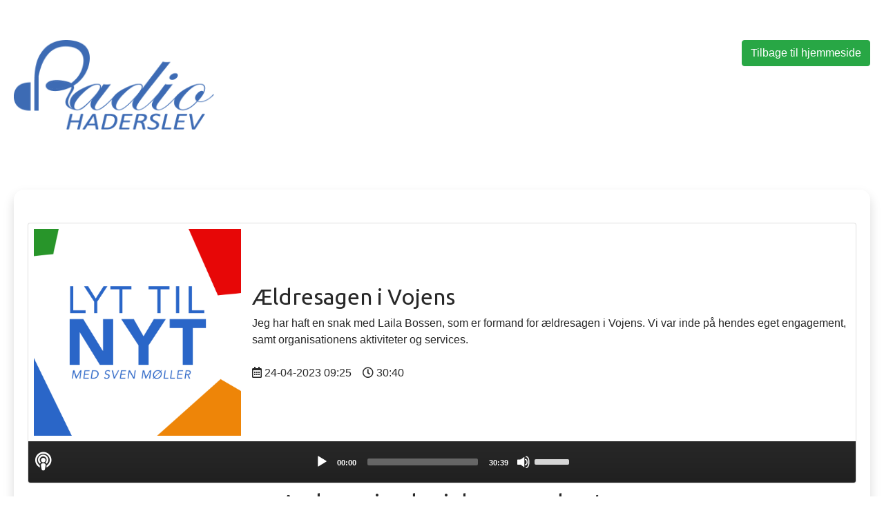

--- FILE ---
content_type: text/html; charset=UTF-8
request_url: https://podcast.radiohaderslev.dk/22/1970
body_size: 6801
content:
<!DOCTYPE HTML>
<html>
<head>
<title>Genlyt udsendelser - Radio Haderslev</title>
<link rel="stylesheet" href="https://use.fontawesome.com/releases/v5.0.10/css/all.css" integrity="sha384-+d0P83n9kaQMCwj8F4RJB66tzIwOKmrdb46+porD/OvrJ+37WqIM7UoBtwHO6Nlg" crossorigin="anonymous">
<link rel="stylesheet" href="https://stackpath.bootstrapcdn.com/bootstrap/4.1.0/css/bootstrap.min.css" integrity="sha384-9gVQ4dYFwwWSjIDZnLEWnxCjeSWFphJiwGPXr1jddIhOegiu1FwO5qRGvFXOdJZ4" crossorigin="anonymous">
<link rel="stylesheet" href="https://radiovictoria.dk/wp-content/themes/radiovictoria_dk/style.css"/>
<link rel="stylesheet" href="https://cdnjs.cloudflare.com/ajax/libs/mediaelement/4.2.16/mediaelementplayer.min.css" integrity="sha512-RZKnkU75qu9jzuyC+OJGffPEsJKQa7oNARCA6/8hYsHk2sd7Sj89tUCWZ+mV4uAaUbuzay7xFZhq7RkKFtP4Dw==" crossorigin="anonymous" />
<script src="https://ajax.googleapis.com/ajax/libs/jquery/3.5.1/jquery.min.js"></script>
<script src="https://cdnjs.cloudflare.com/ajax/libs/mediaelement/4.2.16/mediaelement-and-player.min.js" integrity="sha512-MgxzaA7Bkq7g2ND/4XYgoxUbehuHr3Q/bTuGn4lJkCxfxHEkXzR1Bl0vyCoHhKlMlE2ZaFymsJrRFLiAxQOpPg==" crossorigin="anonymous"></script>
<meta name="viewport" content="width=device-width, initial-scale=1.0">
<meta charset="UTF-8">
<meta property="og:title" content="Lyt til Nyt: Ældresagen i Vojens" /><meta property="og:description" content="Jeg har haft en snak med Laila Bossen, som er formand for ældresagen i Vojens. Vi var inde på hendes eget engagement, samt organisationens aktiviteter og services." /><meta property="og:url" content="https://podcast.radiohaderslev.dk/22/1970" /><meta property="og:image" content="https://vault.podkaster.dk/covers/22.jpg" /></head>
<body class="page-template-default">
<div class="navigation">
	<div class="center row">
		<div class="col-lg-6">
			<a href="/" class="logo">
				<img src="https://radiohaderslev.dk/wp-content/uploads/2018/12/RadioHaderslev_PNG.png" height="130"/>
			</a>
		</div>
		<div class="col-lg-6 text-right">
			<a class="btn btn-success" href="https://radiohaderslev.dk">Tilbage til hjemmeside</a>
		</div>
	</div>
</div>
<div class="center">
	<div class="row">
		<div class="col-lg-12">
			<div class="content pt-5 whitebox shadow contentText">
				<meta property="og:title" content="Ældresagen i Vojens" />

<div class="card" style="overflow:hidden;">
	<div class="card-block">
		<div class="d-flex flex-row align-items-center">
			<div class="p-2 hideOnSmall">
				<img src="https://vault.podkaster.dk/covers/22.jpg" style="height:300px;" />
			</div>
			<div class="p-2">
				<h2>Ældresagen i Vojens</h2>
				Jeg har haft en snak med Laila Bossen, som er formand for ældresagen i Vojens. Vi var inde på hendes eget engagement, samt organisationens aktiviteter og services.<br /><br />
								<i class="far fa-calendar-alt"></i> 24-04-2023 09:25 &nbsp;&nbsp; <i class="far fa-clock"></i> 30:40			</div>
		</div>
		<div class="theAudio">
			<div class="audioGradient">
				<div class="audioBg hideOnSmall">
					<i class="fas fa-podcast"></i>
				</div>
				<audio controls preload="metadata" style="margin:0px auto;">
					<source src="https://vault.podkaster.dk/episode/1970.mp3" type="audio/mpeg">
				</audio>
			</div>
		</div>
	</div>
</div>
	<h2 class="text-center p-2">Andre episoder i denne podcast</h2>
	<div class="row">
										<div class="col-lg-6 mb-3">
				<div class="card">
					<div class="card-block">
						<div class="d-flex flex-row align-items-center">
							<div class="p-2 hideOnSmall">
								<img src="https://vault.podkaster.dk/covers/22.jpg" style="height:100px;" />
							</div>
							<div class="p-2">
								<b>Student fortæller om at være ung og have ønsker og ideer</b><br />
								<div class="description">Ung pige fra Haderslev, friskbagt student fra Haderslev Katedralskole  om at være ung og have ønsker og ideer.</div>
								
							</div>
						</div>
						<div class="p-2">
							<div class="float-right playButton"><a class="btn btn-success btn-small text-white" href="/22/3025"><i class="fas fa-podcast"></i> Lyt</a></div>
							<i class="far fa-calendar-alt"></i> 27-01-2024 12:43 &nbsp;&nbsp; <i class="far fa-clock"></i> 32:36						</div>
					</div>
				</div>
				
			</div>
								<div class="col-lg-6 mb-3">
				<div class="card">
					<div class="card-block">
						<div class="d-flex flex-row align-items-center">
							<div class="p-2 hideOnSmall">
								<img src="https://vault.podkaster.dk/covers/22.jpg" style="height:100px;" />
							</div>
							<div class="p-2">
								<b>Dekoration</b><br />
								<div class="description">Finn Slot fra Vojens har pyntet op i årevis. Det har været rigtigt dejligt.</div>
								
							</div>
						</div>
						<div class="p-2">
							<div class="float-right playButton"><a class="btn btn-success btn-small text-white" href="/22/2720"><i class="fas fa-podcast"></i> Lyt</a></div>
							<i class="far fa-calendar-alt"></i> 04-11-2023 12:54 &nbsp;&nbsp; <i class="far fa-clock"></i> 34:08						</div>
					</div>
				</div>
				
			</div>
								<div class="col-lg-6 mb-3">
				<div class="card">
					<div class="card-block">
						<div class="d-flex flex-row align-items-center">
							<div class="p-2 hideOnSmall">
								<img src="https://vault.podkaster.dk/covers/22.jpg" style="height:100px;" />
							</div>
							<div class="p-2">
								<b>Sven Møller om Cancer</b><br />
								<div class="description">Cancer er en dødsensfarlig sygdom, men mange kommer helskinnet igennem det</div>
								
							</div>
						</div>
						<div class="p-2">
							<div class="float-right playButton"><a class="btn btn-success btn-small text-white" href="/22/2687"><i class="fas fa-podcast"></i> Lyt</a></div>
							<i class="far fa-calendar-alt"></i> 28-10-2023 14:11 &nbsp;&nbsp; <i class="far fa-clock"></i> 31:57						</div>
					</div>
				</div>
				
			</div>
								<div class="col-lg-6 mb-3">
				<div class="card">
					<div class="card-block">
						<div class="d-flex flex-row align-items-center">
							<div class="p-2 hideOnSmall">
								<img src="https://vault.podkaster.dk/covers/22.jpg" style="height:100px;" />
							</div>
							<div class="p-2">
								<b>Peter Glistrup</b><br />
								<div class="description">En snak med sognepræst Peter Glistrup om stort og småt</div>
								
							</div>
						</div>
						<div class="p-2">
							<div class="float-right playButton"><a class="btn btn-success btn-small text-white" href="/22/2643"><i class="fas fa-podcast"></i> Lyt</a></div>
							<i class="far fa-calendar-alt"></i> 21-10-2023 13:53 &nbsp;&nbsp; <i class="far fa-clock"></i> 37:09						</div>
					</div>
				</div>
				
			</div>
								<div class="col-lg-6 mb-3">
				<div class="card">
					<div class="card-block">
						<div class="d-flex flex-row align-items-center">
							<div class="p-2 hideOnSmall">
								<img src="https://vault.podkaster.dk/covers/22.jpg" style="height:100px;" />
							</div>
							<div class="p-2">
								<b>En snak med konservatoren i Vojens Kirke</b><br />
								<div class="description">Vojens Kirke har fået sin altertavle tilbage efter en renovering gennem det sidste halve år. Vi har snakket med konservatoren.</div>
								
							</div>
						</div>
						<div class="p-2">
							<div class="float-right playButton"><a class="btn btn-success btn-small text-white" href="/22/2592"><i class="fas fa-podcast"></i> Lyt</a></div>
							<i class="far fa-calendar-alt"></i> 07-10-2023 13:53 &nbsp;&nbsp; <i class="far fa-clock"></i> 34:23						</div>
					</div>
				</div>
				
			</div>
								<div class="col-lg-6 mb-3">
				<div class="card">
					<div class="card-block">
						<div class="d-flex flex-row align-items-center">
							<div class="p-2 hideOnSmall">
								<img src="https://vault.podkaster.dk/covers/22.jpg" style="height:100px;" />
							</div>
							<div class="p-2">
								<b>En snak om ufoer</b><br />
								<div class="description">Sagde du ufoer?</div>
								
							</div>
						</div>
						<div class="p-2">
							<div class="float-right playButton"><a class="btn btn-success btn-small text-white" href="/22/2591"><i class="fas fa-podcast"></i> Lyt</a></div>
							<i class="far fa-calendar-alt"></i> 05-10-2023 13:51 &nbsp;&nbsp; <i class="far fa-clock"></i> 31:26						</div>
					</div>
				</div>
				
			</div>
								<div class="col-lg-6 mb-3">
				<div class="card">
					<div class="card-block">
						<div class="d-flex flex-row align-items-center">
							<div class="p-2 hideOnSmall">
								<img src="https://vault.podkaster.dk/covers/22.jpg" style="height:100px;" />
							</div>
							<div class="p-2">
								<b>Jesper Ry</b><br />
								<div class="description">En snak på musikkens vinger med musikskoleleder Jesper Ry.</div>
								
							</div>
						</div>
						<div class="p-2">
							<div class="float-right playButton"><a class="btn btn-success btn-small text-white" href="/22/2590"><i class="fas fa-podcast"></i> Lyt</a></div>
							<i class="far fa-calendar-alt"></i> 03-10-2023 13:50 &nbsp;&nbsp; <i class="far fa-clock"></i> 35:24						</div>
					</div>
				</div>
				
			</div>
								<div class="col-lg-6 mb-3">
				<div class="card">
					<div class="card-block">
						<div class="d-flex flex-row align-items-center">
							<div class="p-2 hideOnSmall">
								<img src="https://vault.podkaster.dk/covers/22.jpg" style="height:100px;" />
							</div>
							<div class="p-2">
								<b>Louise har en tarmsygdom</b><br />
								<div class="description">Louise har en tarmsygdom, som mere eller mindre styrer hendes liv. Hvad gør det ved hende, og ikke mindst. Hvad gør hun ved det.</div>
								
							</div>
						</div>
						<div class="p-2">
							<div class="float-right playButton"><a class="btn btn-success btn-small text-white" href="/22/2491"><i class="fas fa-podcast"></i> Lyt</a></div>
							<i class="far fa-calendar-alt"></i> 09-09-2023 12:40 &nbsp;&nbsp; <i class="far fa-clock"></i> 33:05						</div>
					</div>
				</div>
				
			</div>
								<div class="col-lg-6 mb-3">
				<div class="card">
					<div class="card-block">
						<div class="d-flex flex-row align-items-center">
							<div class="p-2 hideOnSmall">
								<img src="https://vault.podkaster.dk/covers/22.jpg" style="height:100px;" />
							</div>
							<div class="p-2">
								<b>Besøg af Vian</b><br />
								<div class="description">I studie 1 havde vi besøg af Vian. En ung dreng, som kom til Landet For 10 år siden sammen med sin Far og Mor. Det har vi haft en snak om. Bestemt spændende.</div>
								
							</div>
						</div>
						<div class="p-2">
							<div class="float-right playButton"><a class="btn btn-success btn-small text-white" href="/22/2468"><i class="fas fa-podcast"></i> Lyt</a></div>
							<i class="far fa-calendar-alt"></i> 05-09-2023 12:13 &nbsp;&nbsp; <i class="far fa-clock"></i> 30:37						</div>
					</div>
				</div>
				
			</div>
								<div class="col-lg-6 mb-3">
				<div class="card">
					<div class="card-block">
						<div class="d-flex flex-row align-items-center">
							<div class="p-2 hideOnSmall">
								<img src="https://vault.podkaster.dk/covers/22.jpg" style="height:100px;" />
							</div>
							<div class="p-2">
								<b>Henrik Rønnov</b><br />
								<div class="description">Henrik Rønnov, valgt til Haderslev for små ti år siden. Han er valgt for socialdemokraterne og nu formand for Børne og Familieudvalget. Vi har oplevet en formand, som brænder. Det har vi haft en snak om.</div>
								
							</div>
						</div>
						<div class="p-2">
							<div class="float-right playButton"><a class="btn btn-success btn-small text-white" href="/22/2430"><i class="fas fa-podcast"></i> Lyt</a></div>
							<i class="far fa-calendar-alt"></i> 26-08-2023 12:00 &nbsp;&nbsp; <i class="far fa-clock"></i> 30:55						</div>
					</div>
				</div>
				
			</div>
								<div class="col-lg-6 mb-3">
				<div class="card">
					<div class="card-block">
						<div class="d-flex flex-row align-items-center">
							<div class="p-2 hideOnSmall">
								<img src="https://vault.podkaster.dk/covers/22.jpg" style="height:100px;" />
							</div>
							<div class="p-2">
								<b>Hans Chr. Schmidt</b><br />
								<div class="description">Hans Chr. Schmidt. Valgt til Folketinget for Venstre gennem rigtigt mange år, holder sommerferie fra Danmarks parlament. Det fortæller han om.</div>
								
							</div>
						</div>
						<div class="p-2">
							<div class="float-right playButton"><a class="btn btn-success btn-small text-white" href="/22/2411"><i class="fas fa-podcast"></i> Lyt</a></div>
							<i class="far fa-calendar-alt"></i> 19-08-2023 13:00 &nbsp;&nbsp; <i class="far fa-clock"></i> 31:10						</div>
					</div>
				</div>
				
			</div>
								<div class="col-lg-6 mb-3">
				<div class="card">
					<div class="card-block">
						<div class="d-flex flex-row align-items-center">
							<div class="p-2 hideOnSmall">
								<img src="https://vault.podkaster.dk/covers/22.jpg" style="height:100px;" />
							</div>
							<div class="p-2">
								<b>Jakob og Jeppe fra Vestsjælland</b><br />
								<div class="description">Jakob og Jeppe fra Vestsjælland på sommerferiebesøg hos Farmor og Farfar i Vojens.</div>
								
							</div>
						</div>
						<div class="p-2">
							<div class="float-right playButton"><a class="btn btn-success btn-small text-white" href="/22/2410"><i class="fas fa-podcast"></i> Lyt</a></div>
							<i class="far fa-calendar-alt"></i> 18-08-2023 13:56 &nbsp;&nbsp; <i class="far fa-clock"></i> 30:23						</div>
					</div>
				</div>
				
			</div>
								<div class="col-lg-6 mb-3">
				<div class="card">
					<div class="card-block">
						<div class="d-flex flex-row align-items-center">
							<div class="p-2 hideOnSmall">
								<img src="https://vault.podkaster.dk/covers/22.jpg" style="height:100px;" />
							</div>
							<div class="p-2">
								<b>Ib Sørensen</b><br />
								<div class="description">Menneskets liv er opdelt i faser. Ib Sørensen fra Vojens funderer over fasen, der hedder Farfar.</div>
								
							</div>
						</div>
						<div class="p-2">
							<div class="float-right playButton"><a class="btn btn-success btn-small text-white" href="/22/2317"><i class="fas fa-podcast"></i> Lyt</a></div>
							<i class="far fa-calendar-alt"></i> 19-07-2023 12:07 &nbsp;&nbsp; <i class="far fa-clock"></i> 32:17						</div>
					</div>
				</div>
				
			</div>
								<div class="col-lg-6 mb-3">
				<div class="card">
					<div class="card-block">
						<div class="d-flex flex-row align-items-center">
							<div class="p-2 hideOnSmall">
								<img src="https://vault.podkaster.dk/covers/22.jpg" style="height:100px;" />
							</div>
							<div class="p-2">
								<b>Pia Svendsen 2</b><br />
								<div class="description">Hvem er personen Pia Svendsen. En meget åben og ærlig snak.</div>
								
							</div>
						</div>
						<div class="p-2">
							<div class="float-right playButton"><a class="btn btn-success btn-small text-white" href="/22/2316"><i class="fas fa-podcast"></i> Lyt</a></div>
							<i class="far fa-calendar-alt"></i> 13-07-2023 10:44 &nbsp;&nbsp; <i class="far fa-clock"></i> 33:02						</div>
					</div>
				</div>
				
			</div>
								<div class="col-lg-6 mb-3">
				<div class="card">
					<div class="card-block">
						<div class="d-flex flex-row align-items-center">
							<div class="p-2 hideOnSmall">
								<img src="https://vault.podkaster.dk/covers/22.jpg" style="height:100px;" />
							</div>
							<div class="p-2">
								<b>Pia Svendsen</b><br />
								<div class="description">En snak med Pia Svendsen omkring besøg  i hjemmet. En spændende snak.</div>
								
							</div>
						</div>
						<div class="p-2">
							<div class="float-right playButton"><a class="btn btn-success btn-small text-white" href="/22/2272"><i class="fas fa-podcast"></i> Lyt</a></div>
							<i class="far fa-calendar-alt"></i> 01-07-2023 13:55 &nbsp;&nbsp; <i class="far fa-clock"></i> 36:12						</div>
					</div>
				</div>
				
			</div>
								<div class="col-lg-6 mb-3">
				<div class="card">
					<div class="card-block">
						<div class="d-flex flex-row align-items-center">
							<div class="p-2 hideOnSmall">
								<img src="https://vault.podkaster.dk/covers/22.jpg" style="height:100px;" />
							</div>
							<div class="p-2">
								<b>En snak med Bjørg Jørgensen</b><br />
								<div class="description">Født i Norge. Opvokset i Norge. Uddannet i Norge. Bosat i Danmark, hvor hun har levet og arbejdet i massevis af år.</div>
								
							</div>
						</div>
						<div class="p-2">
							<div class="float-right playButton"><a class="btn btn-success btn-small text-white" href="/22/2242"><i class="fas fa-podcast"></i> Lyt</a></div>
							<i class="far fa-calendar-alt"></i> 21-06-2023 15:26 &nbsp;&nbsp; <i class="far fa-clock"></i> 30:11						</div>
					</div>
				</div>
				
			</div>
								<div class="col-lg-6 mb-3">
				<div class="card">
					<div class="card-block">
						<div class="d-flex flex-row align-items-center">
							<div class="p-2 hideOnSmall">
								<img src="https://vault.podkaster.dk/covers/22.jpg" style="height:100px;" />
							</div>
							<div class="p-2">
								<b>Karine fra sundhedscenteret i Vojens</b><br />
								<div class="description">I sundhedscenteret i Vojens arbejder blandt andet  fire sygeplejersker hårdt med dagligt at servicere borgerne. Vi har snakket med Karine.</div>
								
							</div>
						</div>
						<div class="p-2">
							<div class="float-right playButton"><a class="btn btn-success btn-small text-white" href="/22/2241"><i class="fas fa-podcast"></i> Lyt</a></div>
							<i class="far fa-calendar-alt"></i> 20-06-2023 15:24 &nbsp;&nbsp; <i class="far fa-clock"></i> 31:31						</div>
					</div>
				</div>
				
			</div>
								<div class="col-lg-6 mb-3">
				<div class="card">
					<div class="card-block">
						<div class="d-flex flex-row align-items-center">
							<div class="p-2 hideOnSmall">
								<img src="https://vault.podkaster.dk/covers/22.jpg" style="height:100px;" />
							</div>
							<div class="p-2">
								<b>Birgitte Nielsen lader tankerne vandre</b><br />
								<div class="description">Birgitte Nielsen er ærkekøbenhavner fra Østerbro, men havnede i Høgelund ved Vedsted for et halvt århundrede siden. Mennesker ligger hende meget på sinde, så det snakker vi om.</div>
								
							</div>
						</div>
						<div class="p-2">
							<div class="float-right playButton"><a class="btn btn-success btn-small text-white" href="/22/2122"><i class="fas fa-podcast"></i> Lyt</a></div>
							<i class="far fa-calendar-alt"></i> 27-05-2023 13:02 &nbsp;&nbsp; <i class="far fa-clock"></i> 32:35						</div>
					</div>
				</div>
				
			</div>
								<div class="col-lg-6 mb-3">
				<div class="card">
					<div class="card-block">
						<div class="d-flex flex-row align-items-center">
							<div class="p-2 hideOnSmall">
								<img src="https://vault.podkaster.dk/covers/22.jpg" style="height:100px;" />
							</div>
							<div class="p-2">
								<b>Livsnyderne opstod i Simmersted</b><br />
								<div class="description">Livsnyderne opstod i Simmersted for at rejse penge til multihuset, men  nu har de nedlagt sig selv igen. Det havde vi en snak med den tidligere formand Ulla Toft,, Simmersted om.</div>
								
							</div>
						</div>
						<div class="p-2">
							<div class="float-right playButton"><a class="btn btn-success btn-small text-white" href="/22/2121"><i class="fas fa-podcast"></i> Lyt</a></div>
							<i class="far fa-calendar-alt"></i> 22-05-2023 13:00 &nbsp;&nbsp; <i class="far fa-clock"></i> 29:54						</div>
					</div>
				</div>
				
			</div>
								<div class="col-lg-6 mb-3">
				<div class="card">
					<div class="card-block">
						<div class="d-flex flex-row align-items-center">
							<div class="p-2 hideOnSmall">
								<img src="https://vault.podkaster.dk/covers/22.jpg" style="height:100px;" />
							</div>
							<div class="p-2">
								<b>50 år som brandmand</b><br />
								<div class="description">Udsendelsen drejer sig om Thorkild  Gaarde Nissum fra Arnum, hvor han gennem 50 år har været medlem af Arnum frivillige Brandværn.</div>
								
							</div>
						</div>
						<div class="p-2">
							<div class="float-right playButton"><a class="btn btn-success btn-small text-white" href="/22/2052"><i class="fas fa-podcast"></i> Lyt</a></div>
							<i class="far fa-calendar-alt"></i> 13-05-2023 12:52 &nbsp;&nbsp; <i class="far fa-clock"></i> 36:23						</div>
					</div>
				</div>
				
			</div>
								<div class="col-lg-6 mb-3">
				<div class="card">
					<div class="card-block">
						<div class="d-flex flex-row align-items-center">
							<div class="p-2 hideOnSmall">
								<img src="https://vault.podkaster.dk/covers/22.jpg" style="height:100px;" />
							</div>
							<div class="p-2">
								<b>Mads Skau</b><br />
								<div class="description">Mads Skau giver et bud på forretningen Haderslev kommune. 
Mads Skau er Haderslevs borgmester valgt for partiet Venstre.</div>
								
							</div>
						</div>
						<div class="p-2">
							<div class="float-right playButton"><a class="btn btn-success btn-small text-white" href="/22/1922"><i class="fas fa-podcast"></i> Lyt</a></div>
							<i class="far fa-calendar-alt"></i> 11-04-2023 12:22 &nbsp;&nbsp; <i class="far fa-clock"></i> 34:32						</div>
					</div>
				</div>
				
			</div>
								<div class="col-lg-6 mb-3">
				<div class="card">
					<div class="card-block">
						<div class="d-flex flex-row align-items-center">
							<div class="p-2 hideOnSmall">
								<img src="https://vault.podkaster.dk/covers/22.jpg" style="height:100px;" />
							</div>
							<div class="p-2">
								<b>Kaffesnak</b><br />
								<div class="description">Endnu engang er der langt op til hygge når Svenn får sig en kaffesnak med Susanne om begrebet forår, og hvad det indebær.</div>
								
							</div>
						</div>
						<div class="p-2">
							<div class="float-right playButton"><a class="btn btn-success btn-small text-white" href="/22/1857"><i class="fas fa-podcast"></i> Lyt</a></div>
							<i class="far fa-calendar-alt"></i> 01-04-2023 13:25 &nbsp;&nbsp; <i class="far fa-clock"></i> 34:10						</div>
					</div>
				</div>
				
			</div>
								<div class="col-lg-6 mb-3">
				<div class="card">
					<div class="card-block">
						<div class="d-flex flex-row align-items-center">
							<div class="p-2 hideOnSmall">
								<img src="https://vault.podkaster.dk/covers/22.jpg" style="height:100px;" />
							</div>
							<div class="p-2">
								<b>kniplinger</b><br />
								<div class="description">I denne udgave fortæller Anne Grethe Pors om sit liv med kniplinger. Hun har kniplet i godt 30 år, og er aldeles begejstret for det.</div>
								
							</div>
						</div>
						<div class="p-2">
							<div class="float-right playButton"><a class="btn btn-success btn-small text-white" href="/22/1856"><i class="fas fa-podcast"></i> Lyt</a></div>
							<i class="far fa-calendar-alt"></i> 25-03-2023 13:24 &nbsp;&nbsp; <i class="far fa-clock"></i> 33:18						</div>
					</div>
				</div>
				
			</div>
								<div class="col-lg-6 mb-3">
				<div class="card">
					<div class="card-block">
						<div class="d-flex flex-row align-items-center">
							<div class="p-2 hideOnSmall">
								<img src="https://vault.podkaster.dk/covers/22.jpg" style="height:100px;" />
							</div>
							<div class="p-2">
								<b>DGI i kamp mod tobak</b><br />
								<div class="description">I studiet har vi Maiken Møller. Hun er mangeårig vojenspige, men nu projektleder på initiativet mod tobak i forbindelse med idræt. En spændende udsendelse. Den skulle du lytte til.</div>
								
							</div>
						</div>
						<div class="p-2">
							<div class="float-right playButton"><a class="btn btn-success btn-small text-white" href="/22/1828"><i class="fas fa-podcast"></i> Lyt</a></div>
							<i class="far fa-calendar-alt"></i> 18-03-2023 13:05 &nbsp;&nbsp; <i class="far fa-clock"></i> 32:52						</div>
					</div>
				</div>
				
			</div>
								<div class="col-lg-6 mb-3">
				<div class="card">
					<div class="card-block">
						<div class="d-flex flex-row align-items-center">
							<div class="p-2 hideOnSmall">
								<img src="https://vault.podkaster.dk/covers/22.jpg" style="height:100px;" />
							</div>
							<div class="p-2">
								<b>Pia Haaning Lorentzen er tilbage</b><br />
								<div class="description">I denne udgave af Lyt til nyt taler Sven med vojenspræsten Pia Haaning Lorentzen der efter tre måneders uddannelsesorlov, er meget klogere på kirkeret og Grundtvig.</div>
								
							</div>
						</div>
						<div class="p-2">
							<div class="float-right playButton"><a class="btn btn-success btn-small text-white" href="/22/1730"><i class="fas fa-podcast"></i> Lyt</a></div>
							<i class="far fa-calendar-alt"></i> 04-03-2023 12:49 &nbsp;&nbsp; <i class="far fa-clock"></i> 31:19						</div>
					</div>
				</div>
				
			</div>
								<div class="col-lg-6 mb-3">
				<div class="card">
					<div class="card-block">
						<div class="d-flex flex-row align-items-center">
							<div class="p-2 hideOnSmall">
								<img src="https://vault.podkaster.dk/covers/22.jpg" style="height:100px;" />
							</div>
							<div class="p-2">
								<b>Ny kordegn</b><br />
								<div class="description">I denne udgave snakker Sven med Preben Holmberg om ansættelsen af Anja Sara Petersen i embedet.</div>
								
							</div>
						</div>
						<div class="p-2">
							<div class="float-right playButton"><a class="btn btn-success btn-small text-white" href="/22/1729"><i class="fas fa-podcast"></i> Lyt</a></div>
							<i class="far fa-calendar-alt"></i> 25-02-2023 13:10 &nbsp;&nbsp; <i class="far fa-clock"></i> 29:30						</div>
					</div>
				</div>
				
			</div>
											<div class="col-lg-6 mb-3">
				<div class="card">
					<div class="card-block">
						<div class="d-flex flex-row align-items-center">
							<div class="p-2 hideOnSmall">
								<img src="https://vault.podkaster.dk/covers/22.jpg" style="height:100px;" />
							</div>
							<div class="p-2">
								<b>Prostatakræft ikke kun for tøsedrenge</b><br />
								<div class="description">En solbeskinnet eftermiddag mødes Sven med Erik Bernhard Hansen og Kjeld Rimmer i Haderslev. Begge mænd er ramt af prostatakræft og har taget initiativ til en støttegruppe i Haderslev.  Programmet handler om mænd med sygedomme.</div>
								
							</div>
						</div>
						<div class="p-2">
							<div class="float-right playButton"><a class="btn btn-success btn-small text-white" href="/22/1676"><i class="fas fa-podcast"></i> Lyt</a></div>
							<i class="far fa-calendar-alt"></i> 18-02-2023 12:35 &nbsp;&nbsp; <i class="far fa-clock"></i> 36:22						</div>
					</div>
				</div>
				
			</div>
								<div class="col-lg-6 mb-3">
				<div class="card">
					<div class="card-block">
						<div class="d-flex flex-row align-items-center">
							<div class="p-2 hideOnSmall">
								<img src="https://vault.podkaster.dk/covers/22.jpg" style="height:100px;" />
							</div>
							<div class="p-2">
								<b>Ferie, ferie, ferie...</b><br />
								<div class="description">Ferien er noget som rigtigt mange dansker higer efter. Netop nu står vi på tærsklen til skolernes vinterferie. Det har Susanne og Sven en snak om netop nu. ikke blot vinterferie, men ferie i al almindelighed.</div>
								
							</div>
						</div>
						<div class="p-2">
							<div class="float-right playButton"><a class="btn btn-success btn-small text-white" href="/22/1675"><i class="fas fa-podcast"></i> Lyt</a></div>
							<i class="far fa-calendar-alt"></i> 11-02-2023 12:31 &nbsp;&nbsp; <i class="far fa-clock"></i> 33:10						</div>
					</div>
				</div>
				
			</div>
								<div class="col-lg-6 mb-3">
				<div class="card">
					<div class="card-block">
						<div class="d-flex flex-row align-items-center">
							<div class="p-2 hideOnSmall">
								<img src="https://vault.podkaster.dk/covers/22.jpg" style="height:100px;" />
							</div>
							<div class="p-2">
								<b>Altertavle genfødes</b><br />
								<div class="description">i denne udgave er Sven forbi Vojens kirke hvor kirkens altertavle genfødes.</div>
								
							</div>
						</div>
						<div class="p-2">
							<div class="float-right playButton"><a class="btn btn-success btn-small text-white" href="/22/1644"><i class="fas fa-podcast"></i> Lyt</a></div>
							<i class="far fa-calendar-alt"></i> 04-02-2023 13:09 &nbsp;&nbsp; <i class="far fa-clock"></i> 30:21						</div>
					</div>
				</div>
				
			</div>
								<div class="col-lg-6 mb-3">
				<div class="card">
					<div class="card-block">
						<div class="d-flex flex-row align-items-center">
							<div class="p-2 hideOnSmall">
								<img src="https://vault.podkaster.dk/covers/22.jpg" style="height:100px;" />
							</div>
							<div class="p-2">
								<b>Vojens Radio gennemgår om omstrukturering</b><br />
								<div class="description">I denne udgave snakker jeg med ejerne gemme 40 år, hvor de fortæller om at selve forretning lukker, men firmaet lever videre.</div>
								
							</div>
						</div>
						<div class="p-2">
							<div class="float-right playButton"><a class="btn btn-success btn-small text-white" href="/22/1668"><i class="fas fa-podcast"></i> Lyt</a></div>
							<i class="far fa-calendar-alt"></i> 25-01-2023 11:39 &nbsp;&nbsp; <i class="far fa-clock"></i> 38:23						</div>
					</div>
				</div>
				
			</div>
								<div class="col-lg-6 mb-3">
				<div class="card">
					<div class="card-block">
						<div class="d-flex flex-row align-items-center">
							<div class="p-2 hideOnSmall">
								<img src="https://vault.podkaster.dk/covers/22.jpg" style="height:100px;" />
							</div>
							<div class="p-2">
								<b>Jonny Boye</b><br />
								<div class="description">Jonny Boye</div>
								
							</div>
						</div>
						<div class="p-2">
							<div class="float-right playButton"><a class="btn btn-success btn-small text-white" href="/22/1531"><i class="fas fa-podcast"></i> Lyt</a></div>
							<i class="far fa-calendar-alt"></i> 06-01-2023 11:31 &nbsp;&nbsp; <i class="far fa-clock"></i> 30:17						</div>
					</div>
				</div>
				
			</div>
								<div class="col-lg-6 mb-3">
				<div class="card">
					<div class="card-block">
						<div class="d-flex flex-row align-items-center">
							<div class="p-2 hideOnSmall">
								<img src="https://vault.podkaster.dk/covers/22.jpg" style="height:100px;" />
							</div>
							<div class="p-2">
								<b>Jule balv på Vedsted  Landbohjem</b><br />
								<div class="description">Jule balv på Vedsted  Landbohjem</div>
								
							</div>
						</div>
						<div class="p-2">
							<div class="float-right playButton"><a class="btn btn-success btn-small text-white" href="/22/1530"><i class="fas fa-podcast"></i> Lyt</a></div>
							<i class="far fa-calendar-alt"></i> 06-01-2023 11:29 &nbsp;&nbsp; <i class="far fa-clock"></i> 30:41						</div>
					</div>
				</div>
				
			</div>
								<div class="col-lg-6 mb-3">
				<div class="card">
					<div class="card-block">
						<div class="d-flex flex-row align-items-center">
							<div class="p-2 hideOnSmall">
								<img src="https://vault.podkaster.dk/covers/22.jpg" style="height:100px;" />
							</div>
							<div class="p-2">
								<b>Susanne_Poulsen</b><br />
								<div class="description">Susanne_Poulsen</div>
								
							</div>
						</div>
						<div class="p-2">
							<div class="float-right playButton"><a class="btn btn-success btn-small text-white" href="/22/1463"><i class="fas fa-podcast"></i> Lyt</a></div>
							<i class="far fa-calendar-alt"></i> 03-12-2022 14:17 &nbsp;&nbsp; <i class="far fa-clock"></i> 31:39						</div>
					</div>
				</div>
				
			</div>
								<div class="col-lg-6 mb-3">
				<div class="card">
					<div class="card-block">
						<div class="d-flex flex-row align-items-center">
							<div class="p-2 hideOnSmall">
								<img src="https://vault.podkaster.dk/covers/22.jpg" style="height:100px;" />
							</div>
							<div class="p-2">
								<b>Preben_Holmberg om Energi Kirkeblad</b><br />
								<div class="description">Energi Kirkeblad i Vojens med menighedsrådsmedlem Preben Holmberg</div>
								
							</div>
						</div>
						<div class="p-2">
							<div class="float-right playButton"><a class="btn btn-success btn-small text-white" href="/22/1462"><i class="fas fa-podcast"></i> Lyt</a></div>
							<i class="far fa-calendar-alt"></i> 02-12-2022 14:16 &nbsp;&nbsp; <i class="far fa-clock"></i> 30:38						</div>
					</div>
				</div>
				
			</div>
								<div class="col-lg-6 mb-3">
				<div class="card">
					<div class="card-block">
						<div class="d-flex flex-row align-items-center">
							<div class="p-2 hideOnSmall">
								<img src="https://vault.podkaster.dk/covers/22.jpg" style="height:100px;" />
							</div>
							<div class="p-2">
								<b>Fredslyset Sct Geosgildet, Vojens</b><br />
								<div class="description">Fredslyset Sct Geosgildet, Vojens</div>
								
							</div>
						</div>
						<div class="p-2">
							<div class="float-right playButton"><a class="btn btn-success btn-small text-white" href="/22/1461"><i class="fas fa-podcast"></i> Lyt</a></div>
							<i class="far fa-calendar-alt"></i> 29-11-2022 14:15 &nbsp;&nbsp; <i class="far fa-clock"></i> 31:06						</div>
					</div>
				</div>
				
			</div>
								<div class="col-lg-6 mb-3">
				<div class="card">
					<div class="card-block">
						<div class="d-flex flex-row align-items-center">
							<div class="p-2 hideOnSmall">
								<img src="https://vault.podkaster.dk/covers/22.jpg" style="height:100px;" />
							</div>
							<div class="p-2">
								<b>Calli Jørgensen, Vojens Radio</b><br />
								<div class="description">Calli Jørgensen, Vojens Radio</div>
								
							</div>
						</div>
						<div class="p-2">
							<div class="float-right playButton"><a class="btn btn-success btn-small text-white" href="/22/1404"><i class="fas fa-podcast"></i> Lyt</a></div>
							<i class="far fa-calendar-alt"></i> 12-11-2022 12:50 &nbsp;&nbsp; <i class="far fa-clock"></i> 37:35						</div>
					</div>
				</div>
				
			</div>
								<div class="col-lg-6 mb-3">
				<div class="card">
					<div class="card-block">
						<div class="d-flex flex-row align-items-center">
							<div class="p-2 hideOnSmall">
								<img src="https://vault.podkaster.dk/covers/22.jpg" style="height:100px;" />
							</div>
							<div class="p-2">
								<b>Vedsted landbohjem</b><br />
								<div class="description">Vedsted landbohjem</div>
								
							</div>
						</div>
						<div class="p-2">
							<div class="float-right playButton"><a class="btn btn-success btn-small text-white" href="/22/1403"><i class="fas fa-podcast"></i> Lyt</a></div>
							<i class="far fa-calendar-alt"></i> 29-10-2022 12:49 &nbsp;&nbsp; <i class="far fa-clock"></i> 32:49						</div>
					</div>
				</div>
				
			</div>
								<div class="col-lg-6 mb-3">
				<div class="card">
					<div class="card-block">
						<div class="d-flex flex-row align-items-center">
							<div class="p-2 hideOnSmall">
								<img src="https://vault.podkaster.dk/covers/22.jpg" style="height:100px;" />
							</div>
							<div class="p-2">
								<b>En snak med Lene Dimer Jakobsen</b><br />
								<div class="description">En snak med Lene Dimer Jakobsen</div>
								
							</div>
						</div>
						<div class="p-2">
							<div class="float-right playButton"><a class="btn btn-success btn-small text-white" href="/22/1398"><i class="fas fa-podcast"></i> Lyt</a></div>
							<i class="far fa-calendar-alt"></i> 27-10-2022 14:36 &nbsp;&nbsp; <i class="far fa-clock"></i> 32:11						</div>
					</div>
				</div>
				
			</div>
								<div class="col-lg-6 mb-3">
				<div class="card">
					<div class="card-block">
						<div class="d-flex flex-row align-items-center">
							<div class="p-2 hideOnSmall">
								<img src="https://vault.podkaster.dk/covers/22.jpg" style="height:100px;" />
							</div>
							<div class="p-2">
								<b>En snak med Kaj Ross Hansen</b><br />
								<div class="description">En snak med Kaj Ross Hansen</div>
								
							</div>
						</div>
						<div class="p-2">
							<div class="float-right playButton"><a class="btn btn-success btn-small text-white" href="/22/1397"><i class="fas fa-podcast"></i> Lyt</a></div>
							<i class="far fa-calendar-alt"></i> 27-10-2022 14:35 &nbsp;&nbsp; <i class="far fa-clock"></i> 44:28						</div>
					</div>
				</div>
				
			</div>
								<div class="col-lg-6 mb-3">
				<div class="card">
					<div class="card-block">
						<div class="d-flex flex-row align-items-center">
							<div class="p-2 hideOnSmall">
								<img src="https://vault.podkaster.dk/covers/22.jpg" style="height:100px;" />
							</div>
							<div class="p-2">
								<b>En snak med Ulla lange</b><br />
								<div class="description">En snak med Ulla lange</div>
								
							</div>
						</div>
						<div class="p-2">
							<div class="float-right playButton"><a class="btn btn-success btn-small text-white" href="/22/1395"><i class="fas fa-podcast"></i> Lyt</a></div>
							<i class="far fa-calendar-alt"></i> 27-10-2022 14:34 &nbsp;&nbsp; <i class="far fa-clock"></i> 31:22						</div>
					</div>
				</div>
				
			</div>
								<div class="col-lg-6 mb-3">
				<div class="card">
					<div class="card-block">
						<div class="d-flex flex-row align-items-center">
							<div class="p-2 hideOnSmall">
								<img src="https://vault.podkaster.dk/covers/22.jpg" style="height:100px;" />
							</div>
							<div class="p-2">
								<b>En snak med Jakob Kramer Hero</b><br />
								<div class="description">En snak med Jakob Kramer Hero</div>
								
							</div>
						</div>
						<div class="p-2">
							<div class="float-right playButton"><a class="btn btn-success btn-small text-white" href="/22/1396"><i class="fas fa-podcast"></i> Lyt</a></div>
							<i class="far fa-calendar-alt"></i> 27-10-2022 14:34 &nbsp;&nbsp; <i class="far fa-clock"></i> 45:13						</div>
					</div>
				</div>
				
			</div>
								<div class="col-lg-6 mb-3">
				<div class="card">
					<div class="card-block">
						<div class="d-flex flex-row align-items-center">
							<div class="p-2 hideOnSmall">
								<img src="https://vault.podkaster.dk/covers/22.jpg" style="height:100px;" />
							</div>
							<div class="p-2">
								<b>Forbi hos Vojens Kirke</b><br />
								<div class="description">Forbi hos Vojens Kirke</div>
								
							</div>
						</div>
						<div class="p-2">
							<div class="float-right playButton"><a class="btn btn-success btn-small text-white" href="/22/1393"><i class="fas fa-podcast"></i> Lyt</a></div>
							<i class="far fa-calendar-alt"></i> 27-10-2022 14:33 &nbsp;&nbsp; <i class="far fa-clock"></i> 31:43						</div>
					</div>
				</div>
				
			</div>
								<div class="col-lg-6 mb-3">
				<div class="card">
					<div class="card-block">
						<div class="d-flex flex-row align-items-center">
							<div class="p-2 hideOnSmall">
								<img src="https://vault.podkaster.dk/covers/22.jpg" style="height:100px;" />
							</div>
							<div class="p-2">
								<b>På besøg hos Gram Genbrug</b><br />
								<div class="description">På besøg hos Gram Genbrug</div>
								
							</div>
						</div>
						<div class="p-2">
							<div class="float-right playButton"><a class="btn btn-success btn-small text-white" href="/22/1394"><i class="fas fa-podcast"></i> Lyt</a></div>
							<i class="far fa-calendar-alt"></i> 27-10-2022 14:33 &nbsp;&nbsp; <i class="far fa-clock"></i> 31:09						</div>
					</div>
				</div>
				
			</div>
								<div class="col-lg-6 mb-3">
				<div class="card">
					<div class="card-block">
						<div class="d-flex flex-row align-items-center">
							<div class="p-2 hideOnSmall">
								<img src="https://vault.podkaster.dk/covers/22.jpg" style="height:100px;" />
							</div>
							<div class="p-2">
								<b>Gram Genbrug</b><br />
								<div class="description"></div>
								
							</div>
						</div>
						<div class="p-2">
							<div class="float-right playButton"><a class="btn btn-success btn-small text-white" href="/22/1325"><i class="fas fa-podcast"></i> Lyt</a></div>
							<i class="far fa-calendar-alt"></i> 23-09-2022 14:19 &nbsp;&nbsp; <i class="far fa-clock"></i> 31:09						</div>
					</div>
				</div>
				
			</div>
								<div class="col-lg-6 mb-3">
				<div class="card">
					<div class="card-block">
						<div class="d-flex flex-row align-items-center">
							<div class="p-2 hideOnSmall">
								<img src="https://vault.podkaster.dk/covers/22.jpg" style="height:100px;" />
							</div>
							<div class="p-2">
								<b>Maugstrup Tidende</b><br />
								<div class="description">Luise Toft Petersen fortæller om Maugstrup Tidende</div>
								
							</div>
						</div>
						<div class="p-2">
							<div class="float-right playButton"><a class="btn btn-success btn-small text-white" href="/22/274"><i class="fas fa-podcast"></i> Lyt</a></div>
							<i class="far fa-calendar-alt"></i> 12-11-2020 14:19 &nbsp;&nbsp; <i class="far fa-clock"></i> 31:57						</div>
					</div>
				</div>
				
			</div>
								<div class="col-lg-6 mb-3">
				<div class="card">
					<div class="card-block">
						<div class="d-flex flex-row align-items-center">
							<div class="p-2 hideOnSmall">
								<img src="https://vault.podkaster.dk/covers/22.jpg" style="height:100px;" />
							</div>
							<div class="p-2">
								<b>Billedekunstner Tina Schønwandt</b><br />
								<div class="description">Billedekunstner Tina Schønwandt fortæller...</div>
								
							</div>
						</div>
						<div class="p-2">
							<div class="float-right playButton"><a class="btn btn-success btn-small text-white" href="/22/276"><i class="fas fa-podcast"></i> Lyt</a></div>
							<i class="far fa-calendar-alt"></i> 12-11-2020 14:19 &nbsp;&nbsp; <i class="far fa-clock"></i> 30:07						</div>
					</div>
				</div>
				
			</div>
								<div class="col-lg-6 mb-3">
				<div class="card">
					<div class="card-block">
						<div class="d-flex flex-row align-items-center">
							<div class="p-2 hideOnSmall">
								<img src="https://vault.podkaster.dk/covers/22.jpg" style="height:100px;" />
							</div>
							<div class="p-2">
								<b>Morten Benkjer fra VBI</b><br />
								<div class="description">Morten Benkjer fra VBI fortæller om hvordan man kan spille fodbold under Corona</div>
								
							</div>
						</div>
						<div class="p-2">
							<div class="float-right playButton"><a class="btn btn-success btn-small text-white" href="/22/272"><i class="fas fa-podcast"></i> Lyt</a></div>
							<i class="far fa-calendar-alt"></i> 12-11-2020 14:18 &nbsp;&nbsp; <i class="far fa-clock"></i> 38:34						</div>
					</div>
				</div>
				
			</div>
								<div class="col-lg-6 mb-3">
				<div class="card">
					<div class="card-block">
						<div class="d-flex flex-row align-items-center">
							<div class="p-2 hideOnSmall">
								<img src="https://vault.podkaster.dk/covers/22.jpg" style="height:100px;" />
							</div>
							<div class="p-2">
								<b>Fodbolddommer om frivillig arbejde</b><br />
								<div class="description">Leif Petersen fortæller om det at være fodbolddommer og frivillig</div>
								
							</div>
						</div>
						<div class="p-2">
							<div class="float-right playButton"><a class="btn btn-success btn-small text-white" href="/22/271"><i class="fas fa-podcast"></i> Lyt</a></div>
							<i class="far fa-calendar-alt"></i> 12-11-2020 14:16 &nbsp;&nbsp; <i class="far fa-clock"></i> 32:20						</div>
					</div>
				</div>
				
			</div>
								<div class="col-lg-6 mb-3">
				<div class="card">
					<div class="card-block">
						<div class="d-flex flex-row align-items-center">
							<div class="p-2 hideOnSmall">
								<img src="https://vault.podkaster.dk/covers/22.jpg" style="height:100px;" />
							</div>
							<div class="p-2">
								<b>KM Afrensning</b><br />
								<div class="description">i denne episode taler Sven med KM Afrensning</div>
								
							</div>
						</div>
						<div class="p-2">
							<div class="float-right playButton"><a class="btn btn-success btn-small text-white" href="/22/270"><i class="fas fa-podcast"></i> Lyt</a></div>
							<i class="far fa-calendar-alt"></i> 12-11-2020 14:15 &nbsp;&nbsp; <i class="far fa-clock"></i> 21:15						</div>
					</div>
				</div>
				
			</div>
								<div class="col-lg-6 mb-3">
				<div class="card">
					<div class="card-block">
						<div class="d-flex flex-row align-items-center">
							<div class="p-2 hideOnSmall">
								<img src="https://vault.podkaster.dk/covers/22.jpg" style="height:100px;" />
							</div>
							<div class="p-2">
								<b>Musketerern</b><br />
								<div class="description">Sven taler med musketererne som er en selskabelig forening...</div>
								
							</div>
						</div>
						<div class="p-2">
							<div class="float-right playButton"><a class="btn btn-success btn-small text-white" href="/22/267"><i class="fas fa-podcast"></i> Lyt</a></div>
							<i class="far fa-calendar-alt"></i> 12-11-2020 14:13 &nbsp;&nbsp; <i class="far fa-clock"></i> 28:53						</div>
					</div>
				</div>
				
			</div>
								<div class="col-lg-6 mb-3">
				<div class="card">
					<div class="card-block">
						<div class="d-flex flex-row align-items-center">
							<div class="p-2 hideOnSmall">
								<img src="https://vault.podkaster.dk/covers/22.jpg" style="height:100px;" />
							</div>
							<div class="p-2">
								<b>Præst fortæller Kaj Ross Hansen</b><br />
								<div class="description">I denne episode fortæller præst Kaj Ross Hansen om det at være præst</div>
								
							</div>
						</div>
						<div class="p-2">
							<div class="float-right playButton"><a class="btn btn-success btn-small text-white" href="/22/269"><i class="fas fa-podcast"></i> Lyt</a></div>
							<i class="far fa-calendar-alt"></i> 12-11-2020 14:13 &nbsp;&nbsp; <i class="far fa-clock"></i> 41:08						</div>
					</div>
				</div>
				
			</div>
								<div class="col-lg-6 mb-3">
				<div class="card">
					<div class="card-block">
						<div class="d-flex flex-row align-items-center">
							<div class="p-2 hideOnSmall">
								<img src="https://vault.podkaster.dk/covers/22.jpg" style="height:100px;" />
							</div>
							<div class="p-2">
								<b>Besøg på præstegården i Maugstrup</b><br />
								<div class="description">Sven er på besøger Præstegården i Maugstrup hvor katrina Dalsgaard fortæller om Fake News</div>
								
							</div>
						</div>
						<div class="p-2">
							<div class="float-right playButton"><a class="btn btn-success btn-small text-white" href="/22/266"><i class="fas fa-podcast"></i> Lyt</a></div>
							<i class="far fa-calendar-alt"></i> 12-11-2020 14:11 &nbsp;&nbsp; <i class="far fa-clock"></i> 40:47						</div>
					</div>
				</div>
				
			</div>
								<div class="col-lg-6 mb-3">
				<div class="card">
					<div class="card-block">
						<div class="d-flex flex-row align-items-center">
							<div class="p-2 hideOnSmall">
								<img src="https://vault.podkaster.dk/covers/22.jpg" style="height:100px;" />
							</div>
							<div class="p-2">
								<b>Vanskelige konfirmations forberedeler</b><br />
								<div class="description">Vanskelige Konfirmations forberedeler. Præst Niels Dalsgaard fortæller</div>
								
							</div>
						</div>
						<div class="p-2">
							<div class="float-right playButton"><a class="btn btn-success btn-small text-white" href="/22/265"><i class="fas fa-podcast"></i> Lyt</a></div>
							<i class="far fa-calendar-alt"></i> 12-11-2020 14:09 &nbsp;&nbsp; <i class="far fa-clock"></i> 44:16						</div>
					</div>
				</div>
				
			</div>
								<div class="col-lg-6 mb-3">
				<div class="card">
					<div class="card-block">
						<div class="d-flex flex-row align-items-center">
							<div class="p-2 hideOnSmall">
								<img src="https://vault.podkaster.dk/covers/22.jpg" style="height:100px;" />
							</div>
							<div class="p-2">
								<b>elever fortæller om det at komme tilbage efter nedlukning</b><br />
								<div class="description">Skoleelev der fortæller om at komme tilbage efter Corona nedlukning. Sven har talt med Josephine Borst Hansen</div>
								
							</div>
						</div>
						<div class="p-2">
							<div class="float-right playButton"><a class="btn btn-success btn-small text-white" href="/22/262"><i class="fas fa-podcast"></i> Lyt</a></div>
							<i class="far fa-calendar-alt"></i> 12-11-2020 14:08 &nbsp;&nbsp; <i class="far fa-clock"></i> 29:52						</div>
					</div>
				</div>
				
			</div>
								<div class="col-lg-6 mb-3">
				<div class="card">
					<div class="card-block">
						<div class="d-flex flex-row align-items-center">
							<div class="p-2 hideOnSmall">
								<img src="https://vault.podkaster.dk/covers/22.jpg" style="height:100px;" />
							</div>
							<div class="p-2">
								<b>Ungeuniverset Vojens i en Coronatid</b><br />
								<div class="description">Ungeuniverset Vojens i en Coronatid</div>
								
							</div>
						</div>
						<div class="p-2">
							<div class="float-right playButton"><a class="btn btn-success btn-small text-white" href="/22/261"><i class="fas fa-podcast"></i> Lyt</a></div>
							<i class="far fa-calendar-alt"></i> 12-11-2020 14:07 &nbsp;&nbsp; <i class="far fa-clock"></i> 28:35						</div>
					</div>
				</div>
				
			</div>
								<div class="col-lg-6 mb-3">
				<div class="card">
					<div class="card-block">
						<div class="d-flex flex-row align-items-center">
							<div class="p-2 hideOnSmall">
								<img src="https://vault.podkaster.dk/covers/22.jpg" style="height:100px;" />
							</div>
							<div class="p-2">
								<b>Anders Sørensen fortæller om det at være tømmer</b><br />
								<div class="description">Anders Sørensen fortæller om det at være tømmer</div>
								
							</div>
						</div>
						<div class="p-2">
							<div class="float-right playButton"><a class="btn btn-success btn-small text-white" href="/22/260"><i class="fas fa-podcast"></i> Lyt</a></div>
							<i class="far fa-calendar-alt"></i> 12-11-2020 14:06 &nbsp;&nbsp; <i class="far fa-clock"></i> 28:43						</div>
					</div>
				</div>
				
			</div>
								<div class="col-lg-6 mb-3">
				<div class="card">
					<div class="card-block">
						<div class="d-flex flex-row align-items-center">
							<div class="p-2 hideOnSmall">
								<img src="https://vault.podkaster.dk/covers/22.jpg" style="height:100px;" />
							</div>
							<div class="p-2">
								<b>Besøger hos Forum Vojens</b><br />
								<div class="description">Sven besøger i denne episode Forum Vojens hvor Karl Posselt fortæller om det aktive forum</div>
								
							</div>
						</div>
						<div class="p-2">
							<div class="float-right playButton"><a class="btn btn-success btn-small text-white" href="/22/258"><i class="fas fa-podcast"></i> Lyt</a></div>
							<i class="far fa-calendar-alt"></i> 12-11-2020 14:05 &nbsp;&nbsp; <i class="far fa-clock"></i> 29:36						</div>
					</div>
				</div>
				
			</div>
								<div class="col-lg-6 mb-3">
				<div class="card">
					<div class="card-block">
						<div class="d-flex flex-row align-items-center">
							<div class="p-2 hideOnSmall">
								<img src="https://vault.podkaster.dk/covers/22.jpg" style="height:100px;" />
							</div>
							<div class="p-2">
								<b>Konfirmander på Sognegaarden</b><br />
								<div class="description">I denne episode besøger Sven konfirmanderne på Sognegaarden i Vojens</div>
								
							</div>
						</div>
						<div class="p-2">
							<div class="float-right playButton"><a class="btn btn-success btn-small text-white" href="/22/257"><i class="fas fa-podcast"></i> Lyt</a></div>
							<i class="far fa-calendar-alt"></i> 12-11-2020 14:04 &nbsp;&nbsp; <i class="far fa-clock"></i> 38:13						</div>
					</div>
				</div>
				
			</div>
								<div class="col-lg-6 mb-3">
				<div class="card">
					<div class="card-block">
						<div class="d-flex flex-row align-items-center">
							<div class="p-2 hideOnSmall">
								<img src="https://vault.podkaster.dk/covers/22.jpg" style="height:100px;" />
							</div>
							<div class="p-2">
								<b>Besøg hos SFO Bregnbjerg</b><br />
								<div class="description">Besøg hos SFO Bregnbjerg</div>
								
							</div>
						</div>
						<div class="p-2">
							<div class="float-right playButton"><a class="btn btn-success btn-small text-white" href="/22/256"><i class="fas fa-podcast"></i> Lyt</a></div>
							<i class="far fa-calendar-alt"></i> 12-11-2020 14:03 &nbsp;&nbsp; <i class="far fa-clock"></i> 32:47						</div>
					</div>
				</div>
				
			</div>
								<div class="col-lg-6 mb-3">
				<div class="card">
					<div class="card-block">
						<div class="d-flex flex-row align-items-center">
							<div class="p-2 hideOnSmall">
								<img src="https://vault.podkaster.dk/covers/22.jpg" style="height:100px;" />
							</div>
							<div class="p-2">
								<b>Henrik Rønnov fortæller om det at være menneske</b><br />
								<div class="description">I denne episode fortæller Henrik Rønnov fra Haderslev om det at være menneske</div>
								
							</div>
						</div>
						<div class="p-2">
							<div class="float-right playButton"><a class="btn btn-success btn-small text-white" href="/22/255"><i class="fas fa-podcast"></i> Lyt</a></div>
							<i class="far fa-calendar-alt"></i> 12-11-2020 14:02 &nbsp;&nbsp; <i class="far fa-clock"></i> 31:13						</div>
					</div>
				</div>
				
			</div>
								<div class="col-lg-6 mb-3">
				<div class="card">
					<div class="card-block">
						<div class="d-flex flex-row align-items-center">
							<div class="p-2 hideOnSmall">
								<img src="https://vault.podkaster.dk/covers/22.jpg" style="height:100px;" />
							</div>
							<div class="p-2">
								<b>Sommer i Vojens Svømmehal</b><br />
								<div class="description">Sommer i Vojens Svømmehal</div>
								
							</div>
						</div>
						<div class="p-2">
							<div class="float-right playButton"><a class="btn btn-success btn-small text-white" href="/22/250"><i class="fas fa-podcast"></i> Lyt</a></div>
							<i class="far fa-calendar-alt"></i> 12-11-2020 14:01 &nbsp;&nbsp; <i class="far fa-clock"></i> 16:11						</div>
					</div>
				</div>
				
			</div>
								<div class="col-lg-6 mb-3">
				<div class="card">
					<div class="card-block">
						<div class="d-flex flex-row align-items-center">
							<div class="p-2 hideOnSmall">
								<img src="https://vault.podkaster.dk/covers/22.jpg" style="height:100px;" />
							</div>
							<div class="p-2">
								<b>Besøg hos Krolf Klubben</b><br />
								<div class="description">I denne episode besøger Sven den lokale Krolf Klub</div>
								
							</div>
						</div>
						<div class="p-2">
							<div class="float-right playButton"><a class="btn btn-success btn-small text-white" href="/22/253"><i class="fas fa-podcast"></i> Lyt</a></div>
							<i class="far fa-calendar-alt"></i> 12-11-2020 14:01 &nbsp;&nbsp; <i class="far fa-clock"></i> 31:25						</div>
					</div>
				</div>
				
			</div>
								<div class="col-lg-6 mb-3">
				<div class="card">
					<div class="card-block">
						<div class="d-flex flex-row align-items-center">
							<div class="p-2 hideOnSmall">
								<img src="https://vault.podkaster.dk/covers/22.jpg" style="height:100px;" />
							</div>
							<div class="p-2">
								<b>Dorthe laver hjemmeklyt</b><br />
								<div class="description">På besøg hos Dorthe der laver hjemmeklyt</div>
								
							</div>
						</div>
						<div class="p-2">
							<div class="float-right playButton"><a class="btn btn-success btn-small text-white" href="/22/249"><i class="fas fa-podcast"></i> Lyt</a></div>
							<i class="far fa-calendar-alt"></i> 12-11-2020 14:00 &nbsp;&nbsp; <i class="far fa-clock"></i> 30:27						</div>
					</div>
				</div>
				
			</div>
								<div class="col-lg-6 mb-3">
				<div class="card">
					<div class="card-block">
						<div class="d-flex flex-row align-items-center">
							<div class="p-2 hideOnSmall">
								<img src="https://vault.podkaster.dk/covers/22.jpg" style="height:100px;" />
							</div>
							<div class="p-2">
								<b>Bent Lausen om demente</b><br />
								<div class="description">Bent Lausen er tovholder for demente i Haderslev Kommune. I denne podcast fortæller Bent Lausen om det at arbejde med demente mennesker.</div>
								
							</div>
						</div>
						<div class="p-2">
							<div class="float-right playButton"><a class="btn btn-success btn-small text-white" href="/22/246"><i class="fas fa-podcast"></i> Lyt</a></div>
							<i class="far fa-calendar-alt"></i> 12-11-2020 13:56 &nbsp;&nbsp; <i class="far fa-clock"></i> 29:34						</div>
					</div>
				</div>
				
			</div>
								<div class="col-lg-6 mb-3">
				<div class="card">
					<div class="card-block">
						<div class="d-flex flex-row align-items-center">
							<div class="p-2 hideOnSmall">
								<img src="https://vault.podkaster.dk/covers/22.jpg" style="height:100px;" />
							</div>
							<div class="p-2">
								<b>Besøg på Bregnbjerg Skolen</b><br />
								<div class="description">Besøg på Bregnbjerg Skolen</div>
								
							</div>
						</div>
						<div class="p-2">
							<div class="float-right playButton"><a class="btn btn-success btn-small text-white" href="/22/243"><i class="fas fa-podcast"></i> Lyt</a></div>
							<i class="far fa-calendar-alt"></i> 12-11-2020 13:55 &nbsp;&nbsp; <i class="far fa-clock"></i> 27:47						</div>
					</div>
				</div>
				
			</div>
								<div class="col-lg-6 mb-3">
				<div class="card">
					<div class="card-block">
						<div class="d-flex flex-row align-items-center">
							<div class="p-2 hideOnSmall">
								<img src="https://vault.podkaster.dk/covers/22.jpg" style="height:100px;" />
							</div>
							<div class="p-2">
								<b>Fortællingen om genforeningen 1920</b><br />
								<div class="description">I denne episode fortæller Sven Møller om genforeningen i 1920</div>
								
							</div>
						</div>
						<div class="p-2">
							<div class="float-right playButton"><a class="btn btn-success btn-small text-white" href="/22/241"><i class="fas fa-podcast"></i> Lyt</a></div>
							<i class="far fa-calendar-alt"></i> 12-11-2020 13:50 &nbsp;&nbsp; <i class="far fa-clock"></i> 20:21						</div>
					</div>
				</div>
				
			</div>
								<div class="col-lg-6 mb-3">
				<div class="card">
					<div class="card-block">
						<div class="d-flex flex-row align-items-center">
							<div class="p-2 hideOnSmall">
								<img src="https://vault.podkaster.dk/covers/22.jpg" style="height:100px;" />
							</div>
							<div class="p-2">
								<b>Bjarne Bæk fra Tørning Mølle</b><br />
								<div class="description">Bjarne Bæk fra Tørning Mølle fortæller om nedlukning under Corona</div>
								
							</div>
						</div>
						<div class="p-2">
							<div class="float-right playButton"><a class="btn btn-success btn-small text-white" href="/22/240"><i class="fas fa-podcast"></i> Lyt</a></div>
							<i class="far fa-calendar-alt"></i> 12-11-2020 13:48 &nbsp;&nbsp; <i class="far fa-clock"></i> 29:16						</div>
					</div>
				</div>
				
			</div>
			</div>
<style>
	.description{
		overflow:hidden;
	}
	a:hover{
		text-decoration:none !important;
	}
	.playButton{
		position:relative;
		top:-10px;
	}
	.theAudio{
		background:#282828;
	}
	.audioGradient{
		padding:10px !important;
		background: -webkit-linear-gradient(transparent, rgba(0, 0, 0, .2));
		background:linear-gradient(transparent, rgba(0, 0, 0, .2));
	}
	.mejs__container {
        background:transparent;
        margin:0 auto;
        max-width:100%;
    }
    .mejs__controls{
	    background:none !important;
    }
	.audioBg{
		position:relative;
		float:left;
		color:white;
		font-size:20pt;
	}
</style>
<script type="text/javascript">

	var mediaElement = $('audio').mediaelementplayer({
		pluginPath: 'https://cdnjs.com/libraries/mediaelement/',
		shimScriptAccess: 'always',
		startVolume: 1,
		color: "green",
		success: function(media) {
			media.addEventListener('playing', function(){
				
				$.ajax({
					type: "POST",
					url: "https://podcast.radiohaderslev.dk/22/1970",
					data: {"play": true}
				});
				        
			}, true);
		}
	});
	
</script>			</div>
		</div>
	</div>
</div>
</body>
</html>

--- FILE ---
content_type: text/css
request_url: https://radiovictoria.dk/wp-content/themes/radiovictoria_dk/style.css
body_size: 1439
content:
/*
	Theme Name: radiovictoria_dk
	Version: 1.0
	Author: WNB A/S
	Author URI: https://wnb.dk
*/
@import url('https://fonts.googleapis.com/css?family=Ubuntu');
html, body{
	margin:0;
}
body{
	background-size:cover;
	background-repeat:no-repeat;
	background-attachment:fixed;
	color:#282828;
}
.spring_background{
	background-image:url('images/spring-background.jpg');
}
.summer_background{
	background-image:url('images/spring-background.jpg');
}
.fall_background{
	background-image:url('images/fall-background.jpg');
}
.winter_background{
	background-image:url('images/winter-background.jpg');
}
.christmas_background{
	background-image:url('images/christmas-background.jpg');
}

.contentText a, .contentText a:visited{
	color:inherit;
	text-decoration:inherit;
}

.contentText a:hover{
	color:inherit;
	text-decoration:underline;
}
h1, h2, h3, h4, h5, h6{
	font-family: 'Ubuntu', cursive;
}
.center{
	width:1320px;
	max-width:100%;
	margin:0px auto;
	padding-left:20px;
	padding-right:20px;
}
.topIcons{
	position:relative;
	top:55px;
}
.topIcons a, .topIcons a:visited{
	color:#282828;
	margin-left:10px;
}
.topIcons a.facebook:hover{
	color:#3b5998;
}
.topIcons a.instagram:hover{
	color:#ca3497;
}
.topIcons a.youtube:hover{
	color:#cc181e;
}
.topIcons a.twitter:hover{
	color:#00aced;
}
.topIcons a.snapchat:hover{
	color:#fffc00;
}
.topIcons a.podcast:hover{
	color:#77549e;
}
.topIcons i{
	font-size:30pt;
	line-height:40px;
}
.navigation{
	min-height:245px;
	padding:57.5px 0px;
	background-color:white;
	background-color:rgba(255,255,255, .8);
	margin-bottom:30px;
}
.navigation .row div{
	padding:0;
}
body.home .navigation{
	min-height:295px;
	margin-bottom:0;
}

.topnav ul{
	float:right;
	font-size:25pt;
	text-transform:lowercase;
	font-family: 'Ubuntu', cursive;
}
.topnav ul li{
	margin-left:30px;
	line-height:110px;
}
.topnav a, .topnav:visited{
	color:#282828;
	padding-right:0 !important;
}
.topnav .active a{
	color:#ad1b2e;
}

.whitebox{
	background-color:white;
	background-color:rgba(255,255,255, .8);
	border-radius:15px;
}
.slideshow{
	position:relative;
	top:-50px;
	padding-bottom:5px;
	box-sizing: content-box !important;
}
.slideshow img{
	border-radius:15px 15px 0px 0px;
}

.lastplayed{
	text-align:center;
	padding-bottom:20px;
	font-family: 'Ubuntu', cursive;
	margin-bottom:20px;
}
.lastplayed .cover{
	background-size:100% 100%;
	width:100%;
    padding-top:100% !important;
    border-radius:15px 15px 0px 0px;
}
.lastplayed .time{
	background-color:#ad1b2e;
	margin-bottom:15px;
	color:white;
	font-size:14pt;
	padding:5px;
}
.lastplayed .artist{
	display:block;
	font-size:16pt;
	font-weight:bold;
}

.lastplayed .songName{
	font-size:16pt;
}

.content{
	margin-bottom:30px;
	padding:20px;
}
.shadow{
	box-shadow: 15px 15px 18px rgba(0,0,0,.2);
}
.smallLogoPlaylist{
	position:absolute;
	top:20px;
	right:20px;
}

ul.sidebar{
	margin:0;
	padding:0;
	list-style:none;
}

ul.sidebar li{
	margin-bottom:10px;
}
ul.sidebar a{
	padding:10px;
	display:block;
	border-radius:15px;
	color:#282828;
	font-size:14pt;
}
ul.sidebar a:hover{
	text-decoration:none;
	background-color:#c62137 !important;
	color:white;
}
ul.sidebar .selected a{
	background-color:#ad1b2e;
	color:white;
}

@media (max-width: 992px) {
    
    img{
		display: block;
		max-width:100%;
		width: auto;
		height: auto;
	}
	
	.wpb_content_element{
		max-width:100%;
	}

    .content{
	    word-wrap:break-word;
    }
    .topIcons{
	    text-align:center !important;
    }
    .navigation{
	    padding-top:80px;
	    text-align:center;
    }
    
    .topnav ul{
	    border-top:2px solid rgba(0,0,0,.3);
	    border-bottom:2px solid rgba(0,0,0,.3);
	    float:none;
	    margin-top:20px;
	    margin-bottom:20px;
	}
	.topnav ul li{
		margin-left:0px;
		line-height:60px;
	}
	.hideOnSmall{
		display:none;
	}
    
}

/*WP STYLES*/
img.alignright{
	float:right;
	margin:0 0 1em 1em;
}
img.alignleft{
	float:left;
	margin:0 1em 1em 0;
}
img.aligncenter{
	display:block;
	margin-left:auto;
	margin-right:auto;
}
.alignright{
	float:right;
}
.alignleft{
	float:left;
}
.aligncenter{
	display:block;
	margin-left:auto;
	margin-right:auto;
}
.textcenter{
	text-align:center;
}